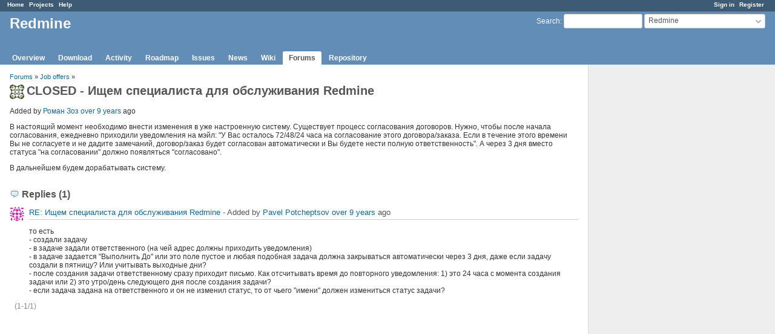

--- FILE ---
content_type: text/html; charset=utf-8
request_url: https://www.redmine.org/boards/5/topics/49996
body_size: 3653
content:
<!DOCTYPE html>
<html lang="en">
<head>
<meta charset="utf-8" />
<meta http-equiv="X-UA-Compatible" content="IE=edge"/>
<title>CLOSED - Ищем специалиста для обслуживания Redmine - Redmine</title>
<meta name="viewport" content="width=device-width, initial-scale=1">
<meta name="description" content="Redmine" />
<meta name="keywords" content="issue,bug,tracker" />
<meta name="csrf-param" content="authenticity_token" />
<meta name="csrf-token" content="RLiuwQayGOCOYTICYqQaHapZDbrKl8nqBECm2pFye19fIx0kL25WvPNIgwxmC5wORVULhHBqfWW0lUf/6OKhxg==" />
<link rel='shortcut icon' href='/favicon.ico?1679302129' />
<link rel="stylesheet" media="all" href="/stylesheets/jquery/jquery-ui-1.13.2.css?1679302129" />
<link rel="stylesheet" media="all" href="/stylesheets/tribute-5.1.3.css?1679302129" />
<link rel="stylesheet" media="all" href="/stylesheets/application.css?1679302129" />
<link rel="stylesheet" media="all" href="/stylesheets/responsive.css?1679302129" />

<script src="/javascripts/jquery-3.6.1-ui-1.13.2-ujs-5.2.8.1.js?1679302129"></script>
<script src="/javascripts/jquery-migrate-3.3.2.min.js?1679302129"></script>
<script src="/javascripts/tribute-5.1.3.min.js?1679302129"></script>
<script src="/javascripts/tablesort-5.2.1.min.js?1679302129"></script>
<script src="/javascripts/tablesort-5.2.1.number.min.js?1679302129"></script>
<script src="/javascripts/application.js?1679302129"></script>
<script src="/javascripts/responsive.js?1679302129"></script>
<script>
//<![CDATA[
$(window).on('load', function(){ warnLeavingUnsaved('The current page contains unsaved text that will be lost if you leave this page.'); });
//]]>
</script>

<script>
//<![CDATA[
rm = window.rm || {};rm.AutoComplete = rm.AutoComplete || {};rm.AutoComplete.dataSources = '{"issues":"/issues/auto_complete?project_id=redmine\u0026q=","wiki_pages":"/wiki_pages/auto_complete?project_id=redmine\u0026q="}';
//]]>
</script>

<!-- page specific tags -->
</head>
<body class="project-redmine has-main-menu controller-messages action-show avatars-on">

<div id="wrapper">

<div class="flyout-menu js-flyout-menu">

        <div class="flyout-menu__search">
            <form action="/projects/redmine/search" accept-charset="UTF-8" name="form-1f8d6f44" method="get"><input name="utf8" type="hidden" value="&#x2713;" />
            <input type="hidden" name="messages" value="1" />
            <label class="search-magnifier search-magnifier--flyout" for="flyout-search">&#9906;</label>
            <input type="text" name="q" id="flyout-search" class="small js-search-input" placeholder="Search" />
</form>        </div>


        <h3>Project</h3>
        <span class="js-project-menu"></span>

    <h3>General</h3>
    <span class="js-general-menu"></span>

    <span class="js-sidebar flyout-menu__sidebar"></span>

    <h3>Profile</h3>
    <span class="js-profile-menu"></span>

</div>

<div id="wrapper2">
<div id="wrapper3">
<div id="top-menu">
    <div id="account">
        <ul><li><a class="login" href="/login">Sign in</a></li><li><a class="register" href="/account/register">Register</a></li></ul>    </div>
    
    <ul><li><a class="home" href="/">Home</a></li><li><a class="projects" href="/projects">Projects</a></li><li><a class="help" href="https://www.redmine.org/guide">Help</a></li></ul></div>

<div id="header">

    <a href="#" class="mobile-toggle-button js-flyout-menu-toggle-button"></a>

    <div id="quick-search">
        <form action="/projects/redmine/search" accept-charset="UTF-8" name="form-52c65a84" method="get"><input name="utf8" type="hidden" value="&#x2713;" />
        <input type="hidden" name="scope" value="subprojects" />
        <input type="hidden" name="messages" value="1" />
        <label for='q'>
          <a accesskey="4" href="/projects/redmine/search?scope=subprojects">Search</a>:
        </label>
        <input type="text" name="q" id="q" size="20" class="small" accesskey="f" data-auto-complete="true" />
</form>        <div id="project-jump" class="drdn"><span class="drdn-trigger">Redmine</span><div class="drdn-content"><div class="quick-search"><input type="text" name="q" id="projects-quick-search" value="" class="autocomplete" data-automcomplete-url="/projects/autocomplete.js?jump=boards" autocomplete="off" /></div><div class="drdn-items projects selection"></div><div class="drdn-items all-projects selection"><a href="/projects?jump=boards">All Projects</a></div></div></div>
    </div>

    <h1><span class="current-project">Redmine</span></h1>

    <div id="main-menu" class="tabs">
        <ul><li><a class="overview" href="/projects/redmine">Overview</a></li><li><a class="download" href="/projects/redmine/wiki/Download">Download</a></li><li><a class="activity" href="/projects/redmine/activity">Activity</a></li><li><a class="roadmap" href="/projects/redmine/roadmap">Roadmap</a></li><li><a class="issues" href="/projects/redmine/issues">Issues</a></li><li><a class="news" href="/projects/redmine/news">News</a></li><li><a class="wiki" href="/projects/redmine/wiki">Wiki</a></li><li><a class="boards selected" href="/projects/redmine/boards">Forums</a></li><li><a class="repository" href="/projects/redmine/repository">Repository</a></li></ul>
        <div class="tabs-buttons" style="display:none;">
            <button class="tab-left" onclick="moveTabLeft(this); return false;"></button>
            <button class="tab-right" onclick="moveTabRight(this); return false;"></button>
        </div>
    </div>
</div>

<div id="main" class="">
    <div id="sidebar">
        		<br />
		<script type="text/javascript"><!--
		google_ad_client = "pub-0447284344517370";
		google_alternate_color = "FFFFFF";
		google_ad_width = 160;
		google_ad_height = 600;
		google_ad_format = "160x600_as";
		google_ad_type = "text_image";
		google_ad_channel = "";
		google_color_border = "EEEEEE";
		google_color_bg = "FFFFFF";
		google_color_link = "484848";
		google_color_text = "484848";
		google_color_url = "2A5685";
		//-->
		</script>
		<script type="text/javascript"
		  src="//pagead2.googlesyndication.com/pagead/show_ads.js">
		</script>
                <br />

        
    </div>

    <div id="content">
        
        <p class="breadcrumb"><a href="/projects/redmine/boards">Forums</a> » <a href="/projects/redmine/boards/5">Job offers</a> » </p>

<div class="contextual">
    
    
    
    
</div>

<h2><img alt="" title="Роман Зоз" class="gravatar" srcset="https://www.gravatar.com/avatar/00b8c1634b3212792d4b416756db9aa3?rating=PG&amp;size=48&amp;default=identicon 2x" src="https://www.gravatar.com/avatar/00b8c1634b3212792d4b416756db9aa3?rating=PG&amp;size=24&amp;default=identicon" />CLOSED - Ищем специалиста для обслуживания Redmine</h2>

<div class="message">
<p><span class="author">Added by <a class="user active" href="/users/150673">Роман Зоз</a> <a title="2016-04-30 11:25" href="/projects/redmine/activity?from=2016-04-30">over 9 years</a> ago</span></p>
<div class="wiki">
<p>В настоящий момент необходимо внести изменения в уже настроенную систему. Существует процесс согласования договоров. Нужно, чтобы после начала согласования, ежедневно приходили уведомления на мэйл: "У Вас осталось 72/48/24 часа на согласование этого договора/заказа. Если в течение этого времени Вы не согласуете и не дадите замечаний, договор/заказ будет согласован автоматически и Вы будете нести полную ответственность". А через 3 дня вместо статуса "на согласовании" должно появляться "согласовано".</p>


	<p>В дальнейшем будем дорабатывать систему.</p>
</div>

</div>
<br />

<div id="replies">
<h3 class="comments icon icon-comments">Replies (1)</h3>
  <div class="message reply" id="message-50134">
    <div class="contextual">
      
      
      
    </div>
  <h4 class='reply-header'>
    <img alt="" title="Pavel Potcheptsov" class="gravatar" srcset="https://www.gravatar.com/avatar/a4c0af037404bd2ad869be8516bdf79e?rating=PG&amp;size=48&amp;default=identicon 2x" src="https://www.gravatar.com/avatar/a4c0af037404bd2ad869be8516bdf79e?rating=PG&amp;size=24&amp;default=identicon" />
    <a href="/boards/5/topics/49996?r=50134#message-50134">RE: Ищем специалиста для обслуживания Redmine</a>
    -
    Added by <a class="user active" href="/users/49110">Pavel Potcheptsov</a> <a title="2016-05-18 16:15" href="/projects/redmine/activity?from=2016-05-18">over 9 years</a> ago
  </h4>
  <div class="wiki"><p>то есть<br />- создали задачу<br />- в задаче задали ответственного (на чей адрес должны приходить уведомления)<br />- в задаче задается "Выполнить До" или это поле пустое и любая подобная задача должна закрываться автоматически через 3 дня, даже если задачу создали в пятницу? Или учитывать выходные дни?<br />- после создания задачи ответственному сразу приходит письмо. Как отсчитывать время до повторного уведомления: 1) это 24 часа с момента создания задачи или 2) это утро/день следующего дня после создания задачи?<br />- если задача задана на ответственного и он не изменил статус, то от чьего "имени" должен измениться статус задачи?</p></div>
  
  </div>
</div>
<span class="pagination"><ul class="pages"></ul><span><span class="items">(1-1/1)</span> </span></span>



        
        <div style="clear:both;"></div>
    </div>
</div>
<div id="footer">
    Powered by <a href="https://www.redmine.org/">Redmine</a> &copy; 2006-2023 Jean-Philippe Lang
</div>
</div>

<div id="ajax-indicator" style="display:none;"><span>Loading...</span></div>
<div id="ajax-modal" style="display:none;"></div>

</div>
</div>

</body>
</html>


--- FILE ---
content_type: text/html; charset=utf-8
request_url: https://www.google.com/recaptcha/api2/aframe
body_size: 250
content:
<!DOCTYPE HTML><html><head><meta http-equiv="content-type" content="text/html; charset=UTF-8"></head><body><script nonce="vpGB1uuwwF8IWgu1-RkaXA">/** Anti-fraud and anti-abuse applications only. See google.com/recaptcha */ try{var clients={'sodar':'https://pagead2.googlesyndication.com/pagead/sodar?'};window.addEventListener("message",function(a){try{if(a.source===window.parent){var b=JSON.parse(a.data);var c=clients[b['id']];if(c){var d=document.createElement('img');d.src=c+b['params']+'&rc='+(localStorage.getItem("rc::a")?sessionStorage.getItem("rc::b"):"");window.document.body.appendChild(d);sessionStorage.setItem("rc::e",parseInt(sessionStorage.getItem("rc::e")||0)+1);localStorage.setItem("rc::h",'1769354065056');}}}catch(b){}});window.parent.postMessage("_grecaptcha_ready", "*");}catch(b){}</script></body></html>